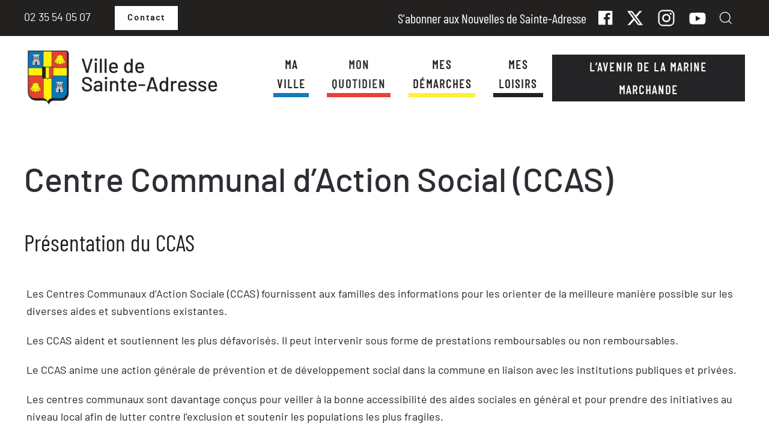

--- FILE ---
content_type: text/html; charset=UTF-8
request_url: https://www.ville-sainte-adresse.fr/mon-quotidien/sante-solidarite/ccas/
body_size: 11475
content:
<!DOCTYPE html><html lang="fr-FR"><head><meta charset="UTF-8"><meta name="viewport" content="width=device-width, initial-scale=1"><link rel="icon" href="/favicon.ico" sizes="any"><link rel="icon" href="/favicon.svg" type="image/svg+xml"><link rel="apple-touch-icon" href="/apple-touch-icon.png"><link rel="pingback" href="https://www.ville-sainte-adresse.fr/xmlrpc.php"><meta name='robots' content='index, follow, max-image-preview:large, max-snippet:-1, max-video-preview:-1' /><link media="all" href="https://www.ville-sainte-adresse.fr/wp-content/cache/autoptimize/css/autoptimize_0b599a43460235031f28998da4e55a1c.css" rel="stylesheet"><title>Ville de Sainte-Adresse - Centre Communal d’Action Social (CCAS)</title><meta name="description" content="Le CCAS de Sainte-Adresse accompagne ses bénéficiaires pour l&#039;attribution de l&#039;aide sociale, sensibilise la population, ..." /><link rel="canonical" href="https://www.ville-sainte-adresse.fr/mon-quotidien/sante-solidarite/ccas/" /><meta property="og:locale" content="fr_FR" /><meta property="og:type" content="article" /><meta property="og:title" content="Ville de Sainte-Adresse - Centre Communal d’Action Social (CCAS)" /><meta property="og:description" content="Le CCAS de Sainte-Adresse accompagne ses bénéficiaires pour l&#039;attribution de l&#039;aide sociale, sensibilise la population, ..." /><meta property="og:url" content="https://www.ville-sainte-adresse.fr/mon-quotidien/sante-solidarite/ccas/" /><meta property="og:site_name" content="Ville de Sainte-Adresse" /><meta property="article:published_time" content="2021-12-27T08:32:08+00:00" /><meta property="article:modified_time" content="2022-04-04T14:32:22+00:00" /><meta property="og:image" content="https://www.ville-sainte-adresse.fr/wp-content/uploads/2022/02/PHOTO-CCAS-scaled.jpg" /><meta property="og:image:width" content="2560" /><meta property="og:image:height" content="1152" /><meta property="og:image:type" content="image/jpeg" /><meta name="author" content="admin" /><meta name="twitter:card" content="summary_large_image" /><meta name="twitter:label1" content="Écrit par" /><meta name="twitter:data1" content="admin" /><meta name="twitter:label2" content="Durée de lecture estimée" /><meta name="twitter:data2" content="2 minutes" /> <script type="application/ld+json" class="yoast-schema-graph">{"@context":"https://schema.org","@graph":[{"@type":"WebPage","@id":"https://www.ville-sainte-adresse.fr/mon-quotidien/sante-solidarite/ccas/","url":"https://www.ville-sainte-adresse.fr/mon-quotidien/sante-solidarite/ccas/","name":"Ville de Sainte-Adresse - Centre Communal d’Action Social (CCAS)","isPartOf":{"@id":"https://www.ville-sainte-adresse.fr/#website"},"primaryImageOfPage":{"@id":"https://www.ville-sainte-adresse.fr/mon-quotidien/sante-solidarite/ccas/#primaryimage"},"image":{"@id":"https://www.ville-sainte-adresse.fr/mon-quotidien/sante-solidarite/ccas/#primaryimage"},"thumbnailUrl":"https://www.ville-sainte-adresse.fr/wp-content/uploads/2022/02/PHOTO-CCAS-scaled.jpg","datePublished":"2021-12-27T08:32:08+00:00","dateModified":"2022-04-04T14:32:22+00:00","author":{"@id":"https://www.ville-sainte-adresse.fr/#/schema/person/f11cd5effc56b0a16b554d32fdc5b6e9"},"description":"Le CCAS de Sainte-Adresse accompagne ses bénéficiaires pour l'attribution de l'aide sociale, sensibilise la population, ...","breadcrumb":{"@id":"https://www.ville-sainte-adresse.fr/mon-quotidien/sante-solidarite/ccas/#breadcrumb"},"inLanguage":"fr-FR","potentialAction":[{"@type":"ReadAction","target":["https://www.ville-sainte-adresse.fr/mon-quotidien/sante-solidarite/ccas/"]}]},{"@type":"ImageObject","inLanguage":"fr-FR","@id":"https://www.ville-sainte-adresse.fr/mon-quotidien/sante-solidarite/ccas/#primaryimage","url":"https://www.ville-sainte-adresse.fr/wp-content/uploads/2022/02/PHOTO-CCAS-scaled.jpg","contentUrl":"https://www.ville-sainte-adresse.fr/wp-content/uploads/2022/02/PHOTO-CCAS-scaled.jpg","width":2560,"height":1152,"caption":"CCAS"},{"@type":"BreadcrumbList","@id":"https://www.ville-sainte-adresse.fr/mon-quotidien/sante-solidarite/ccas/#breadcrumb","itemListElement":[{"@type":"ListItem","position":1,"name":"Accueil","item":"https://www.ville-sainte-adresse.fr/"},{"@type":"ListItem","position":2,"name":"Centre Communal d’Action Social (CCAS)"}]},{"@type":"WebSite","@id":"https://www.ville-sainte-adresse.fr/#website","url":"https://www.ville-sainte-adresse.fr/","name":"Ville de Sainte-Adresse","description":"","potentialAction":[{"@type":"SearchAction","target":{"@type":"EntryPoint","urlTemplate":"https://www.ville-sainte-adresse.fr/?s={search_term_string}"},"query-input":{"@type":"PropertyValueSpecification","valueRequired":true,"valueName":"search_term_string"}}],"inLanguage":"fr-FR"},{"@type":"Person","@id":"https://www.ville-sainte-adresse.fr/#/schema/person/f11cd5effc56b0a16b554d32fdc5b6e9","name":"admin","image":{"@type":"ImageObject","inLanguage":"fr-FR","@id":"https://www.ville-sainte-adresse.fr/#/schema/person/image/","url":"https://secure.gravatar.com/avatar/aec810e20bc4cd8fe90a6b32ce9056c1?s=96&d=mm&r=g","contentUrl":"https://secure.gravatar.com/avatar/aec810e20bc4cd8fe90a6b32ce9056c1?s=96&d=mm&r=g","caption":"admin"},"sameAs":["https://www.ville-sainte-adresse.fr"],"url":"https://www.ville-sainte-adresse.fr/author/digital_oajq4izi/"}]}</script> <link rel='dns-prefetch' href='//www.googletagmanager.com' /><link rel="alternate" type="application/rss+xml" title="Ville de Sainte-Adresse &raquo; Flux" href="https://www.ville-sainte-adresse.fr/feed/" /><link rel="alternate" type="application/rss+xml" title="Ville de Sainte-Adresse &raquo; Flux des commentaires" href="https://www.ville-sainte-adresse.fr/comments/feed/" /><link rel="alternate" type="application/rss+xml" title="Ville de Sainte-Adresse &raquo; Centre Communal d’Action Social (CCAS) Flux des commentaires" href="https://www.ville-sainte-adresse.fr/mon-quotidien/sante-solidarite/ccas/feed/" /> <script src="https://www.ville-sainte-adresse.fr/wp-includes/js/jquery/jquery.min.js" id="jquery-core-js"></script> <script src="https://www.ville-sainte-adresse.fr/wp-includes/js/jquery/jquery-migrate.min.js" id="jquery-migrate-js"></script> 
 <script src="https://www.googletagmanager.com/gtag/js?id=GT-NCNQDQF" id="google_gtagjs-js" async></script> <script id="google_gtagjs-js-after">window.dataLayer = window.dataLayer || [];function gtag(){dataLayer.push(arguments);}
gtag("set","linker",{"domains":["www.ville-sainte-adresse.fr"]});
gtag("js", new Date());
gtag("set", "developer_id.dZTNiMT", true);
gtag("config", "GT-NCNQDQF");</script> <script id="sib-front-js-js-extra">var sibErrMsg = {"invalidMail":"Please fill out valid email address","requiredField":"Please fill out required fields","invalidDateFormat":"Please fill out valid date format","invalidSMSFormat":"Please fill out valid phone number"};
var ajax_sib_front_object = {"ajax_url":"https:\/\/www.ville-sainte-adresse.fr\/wp-admin\/admin-ajax.php","ajax_nonce":"fd786fe77f","flag_url":"https:\/\/www.ville-sainte-adresse.fr\/wp-content\/plugins\/mailin\/img\/flags\/"};</script> <script src="https://www.ville-sainte-adresse.fr/wp-content/cache/autoptimize/js/autoptimize_single_84e18e27eece4754ccb51cd2b604c6b5.js" id="sib-front-js-js"></script> <link rel="https://api.w.org/" href="https://www.ville-sainte-adresse.fr/wp-json/" /><link rel="alternate" title="JSON" type="application/json" href="https://www.ville-sainte-adresse.fr/wp-json/wp/v2/posts/1188" /><link rel="EditURI" type="application/rsd+xml" title="RSD" href="https://www.ville-sainte-adresse.fr/xmlrpc.php?rsd" /><meta name="generator" content="WordPress 6.7.4" /><link rel='shortlink' href='https://www.ville-sainte-adresse.fr/?p=1188' /><link rel="alternate" title="oEmbed (JSON)" type="application/json+oembed" href="https://www.ville-sainte-adresse.fr/wp-json/oembed/1.0/embed?url=https%3A%2F%2Fwww.ville-sainte-adresse.fr%2Fmon-quotidien%2Fsante-solidarite%2Fccas%2F" /><link rel="alternate" title="oEmbed (XML)" type="text/xml+oembed" href="https://www.ville-sainte-adresse.fr/wp-json/oembed/1.0/embed?url=https%3A%2F%2Fwww.ville-sainte-adresse.fr%2Fmon-quotidien%2Fsante-solidarite%2Fccas%2F&#038;format=xml" />  <script type="text/javascript">var cffsiteurl = "https://www.ville-sainte-adresse.fr/wp-content/plugins";
var cffajaxurl = "https://www.ville-sainte-adresse.fr/wp-admin/admin-ajax.php";


var cfflinkhashtags = "false";</script> <meta name="generator" content="Site Kit by Google 1.166.0" /><script src="https://www.ville-sainte-adresse.fr/wp-content/themes/yootheme/packages/theme-analytics/app/analytics.min.js?ver=4.5.32" defer></script> <script src="https://www.ville-sainte-adresse.fr/wp-content/themes/yootheme/packages/theme-cookie/app/cookie.min.js?ver=4.5.32" defer></script> <script src="https://maps.googleapis.com/maps/api/js?key=AIzaSyAOIAYQRjPpv7MCOilzgK0c0pJ0qh88xbY&amp;ver=4.5.32"></script> <script src="https://www.ville-sainte-adresse.fr/wp-content/cache/autoptimize/js/autoptimize_single_65290952048916b6dee98f0e7b030fd9.js?ver=4.5.32" defer></script> <script src="https://www.ville-sainte-adresse.fr/wp-content/themes/yootheme/vendor/assets/uikit/dist/js/uikit.min.js?ver=4.5.32"></script> <script src="https://www.ville-sainte-adresse.fr/wp-content/themes/yootheme/vendor/assets/uikit/dist/js/uikit-icons-fuse.min.js?ver=4.5.32"></script> <script src="https://www.ville-sainte-adresse.fr/wp-content/cache/autoptimize/js/autoptimize_single_3be80da6bee73839a70637f77b0216e1.js?ver=4.5.32"></script> <script>window.yootheme ||= {}; var $theme = yootheme.theme = {"google_analytics":"UA-64654722-4","google_analytics_anonymize":"","cookie":{"mode":"consent","template":"<div class=\"tm-cookie-banner uk-section uk-section-xsmall uk-section-muted uk-position-bottom uk-position-fixed\">\n        <div class=\"uk-container uk-container-expand uk-text-center\">\n\n            En utilisant ce site, vous acceptez l'utilisation des cookies comme d\u00e9crites dans nos mentions l\u00e9gales.\n                            <button type=\"button\" class=\"js-accept uk-button uk-button-default uk-margin-small-left\" data-uk-toggle=\"target: !.uk-section; animation: true\">Ok<\/button>\n            \n                        <button type=\"button\" class=\"js-reject uk-button uk-button-default uk-margin-small-left\" data-uk-toggle=\"target: !.uk-section; animation: true\">Non merci.<\/button>\n            \n        <\/div>\n    <\/div>","position":"bottom"},"i18n":{"close":{"label":"Fermer","0":"yootheme"},"totop":{"label":"Back to top","0":"yootheme"},"marker":{"label":"Open","0":"yootheme"},"navbarToggleIcon":{"label":"Ouvrir le menu","0":"yootheme"},"paginationPrevious":{"label":"Page pr\u00e9c\u00e9dente","0":"yootheme"},"paginationNext":{"label":"Page suivante","0":"yootheme"},"searchIcon":{"toggle":"Ouvrir la recherche","submit":"Envoyer la recherche"},"slider":{"next":"Diapositive suivant","previous":"Diapositive pr\u00e9c\u00e9dente","slideX":"Diapositive %s","slideLabel":"%s sur %s"},"slideshow":{"next":"Diapositive suivant","previous":"Diapositive pr\u00e9c\u00e9dente","slideX":"Diapositive %s","slideLabel":"%s sur %s"},"lightboxPanel":{"next":"Diapositive suivant","previous":"Diapositive pr\u00e9c\u00e9dente","slideLabel":"%s sur %s","close":"Fermer"}}};</script> <script src="https://www.ville-sainte-adresse.fr/wp-content/cache/autoptimize/js/autoptimize_single_4977f301ef71f9757f31bf05e618d968.js?ver=4.5.32"></script> <script>jQuery(document).ready(function($){
    
    if($(window).width() < 450){
         $(".tm-header-mobile .uk-navbar-center").addClass("uk-navbar-right").removeClass("uk-navbar-center");
    };
    
    $(window).resize(function(){
    if($(window).width() < 450){
         $(".tm-header-mobile .uk-navbar-center").addClass("uk-navbar-right").removeClass("uk-navbar-center");
    }else if ($(window).width() > 450){
        $(".tm-header-mobile .uk-navbar-right").addClass("uk-navbar-center").removeClass("uk-navbar-right");
    }
  });
    
    UIkit.icon.add('totop','<svg width="60" height="60" viewBox="0 0 20 20" xmlns="http://www.w3.org/2000/svg"><polygon points="5 12 10 7 15 12"></polygon></svg>');

   UIkit.icon.add("facebook", "<img src='/wp-content/uploads/2021/10/Icon-ionic-logo-facebook.svg'>");
  
    $(".tm-header .uk-navbar-right").addClass("uk-width-2-3");
    
    $("#searchField input[type='search'] ").attr('placeholder',"Que recherchez-vous ?").css({'font-size':'23px', 'font-family':'barlowlight_italic', 'height':'71px'});
    
    $(".uk-navbar-dropdown > div").addClass("uk-container-xlarge uk-margin-auto");
    
    $(".bleu .page_carrefour_list_article h2").append("<hr class='dbc-divider-xsmall-bleu'>");
    $(".rouge .page_carrefour_list_article h2").append("<hr class='dbc-divider-xsmall-rouge'>");
    $(".jaune .page_carrefour_list_article h2").append("<hr class='dbc-divider-xsmall-jaune'>");
    $(".noir .page_carrefour_list_article h2").append("<hr class='dbc-divider-xsmall-noir'>");
    $(".page_carrefour_list_agenda h2").append("<hr class='dbc-divider-xsmall-bleu'>");
 
})</script> </head><body class="post-template-default single single-post postid-1188 single-format-standard  rouge"><div class="uk-hidden-visually uk-notification uk-notification-top-left uk-width-auto"><div class="uk-notification-message"> <a href="#tm-main" class="uk-link-reset">Passer au contenu principal</a></div></div><div class="tm-page"><header class="tm-header-mobile uk-hidden@m"><div class="uk-navbar-container"><div class="uk-container uk-container-expand"><nav class="uk-navbar" uk-navbar="{&quot;align&quot;:&quot;left&quot;,&quot;container&quot;:&quot;.tm-header-mobile&quot;,&quot;boundary&quot;:&quot;.tm-header-mobile .uk-navbar-container&quot;}"><div class="uk-navbar-left "> <a uk-toggle href="#tm-dialog-mobile" class="uk-navbar-toggle"><div uk-navbar-toggle-icon></div> </a></div><div class="uk-navbar-center"> <a href="https://www.ville-sainte-adresse.fr/" aria-label="Retourner à l'accueil" class="uk-logo uk-navbar-item"> <picture> <source type="image/webp" srcset="/wp-content/themes/yootheme/cache/98/Groupe-1@2x-9858e626.webp 324w, /wp-content/themes/yootheme/cache/53/Groupe-1@2x-5314728d.webp 647w, /wp-content/themes/yootheme/cache/95/Groupe-1@2x-95964158.webp 648w" sizes="(min-width: 324px) 324px"> <img alt="Ville de Sainte-Adresse" loading="eager" src="/wp-content/themes/yootheme/cache/ec/Groupe-1@2x-ec470a2b.png" width="324" height="100"> </picture></a></div></nav></div></div><div id="tm-dialog-mobile" uk-offcanvas="container: true; overlay: true" mode="slide"><div class="uk-offcanvas-bar uk-flex uk-flex-column"> <button class="uk-offcanvas-close uk-close-large" type="button" uk-close uk-toggle="cls: uk-close-large; mode: media; media: @s"></button><div class="uk-margin-auto-bottom"><div class="uk-grid uk-child-width-1-1" uk-grid><div><div class="uk-panel widget widget_nav_menu" id="nav_menu-2"><ul class="uk-nav uk-nav-default uk-nav-accordion" uk-nav="targets: &gt; .js-accordion" uk-scrollspy-nav="closest: li; scroll: true;"><li class="menu-item menu-item-type-custom menu-item-object-custom menu-item-has-children js-accordion uk-parent"><a href>Ma ville <span uk-nav-parent-icon></span></a><ul class="uk-nav-sub"><li class="menu-item menu-item-type-post_type menu-item-object-post"><a href="https://www.ville-sainte-adresse.fr/ma-ville/histoire-et-patrimoine/">Histoire et Patrimoine</a></li><li class="menu-item menu-item-type-taxonomy menu-item-object-category"><a href="https://www.ville-sainte-adresse.fr/ma-ville/la-municipalite/">La municipalité</a></li><li class="menu-item menu-item-type-taxonomy menu-item-object-category"><a href="https://www.ville-sainte-adresse.fr/ma-ville/services-publics-de-la-commune/">Services publics de la commune</a></li><li class="menu-item menu-item-type-taxonomy menu-item-object-category"><a href="https://www.ville-sainte-adresse.fr/ma-ville/finances/">Finances</a></li><li class="menu-item menu-item-type-taxonomy menu-item-object-category"><a href="https://www.ville-sainte-adresse.fr/ma-ville/grands-projets/">Grands Projets</a></li><li class="menu-item menu-item-type-taxonomy menu-item-object-category"><a href="https://www.ville-sainte-adresse.fr/ma-ville/actualites/">Actualités</a></li><li class="menu-item menu-item-type-taxonomy menu-item-object-category"><a href="https://www.ville-sainte-adresse.fr/ma-ville/agenda/">Agenda</a></li><li class="menu-item menu-item-type-post_type menu-item-object-post"><a href="https://www.ville-sainte-adresse.fr/ma-ville/publications-municipales/">Publications Municipales</a></li><li class="menu-item menu-item-type-post_type menu-item-object-post"><a href="https://www.ville-sainte-adresse.fr/ma-ville/la-municipalite/commission/urbanisme-commission/travaux-circulation/">Travaux – Circulation</a></li></ul></li><li class="menu-item menu-item-type-custom menu-item-object-custom menu-item-has-children uk-active js-accordion uk-open uk-parent"><a href>Mon quotidien <span uk-nav-parent-icon></span></a><ul class="uk-nav-sub"><li class="menu-item menu-item-type-taxonomy menu-item-object-category"><a href="https://www.ville-sainte-adresse.fr/mon-quotidien/enfance-scolarite/">Enfance - Scolarité</a></li><li class="menu-item menu-item-type-taxonomy menu-item-object-category current-post-ancestor current-menu-parent current-post-parent uk-active"><a href="https://www.ville-sainte-adresse.fr/mon-quotidien/sante-solidarite/">Santé - Solidarité</a></li><li class="menu-item menu-item-type-post_type menu-item-object-post"><a href="https://www.ville-sainte-adresse.fr/mon-quotidien/se-deplacer/mobifil/">Se déplacer</a></li><li class="menu-item menu-item-type-taxonomy menu-item-object-category"><a href="https://www.ville-sainte-adresse.fr/mon-quotidien/vie-economique/">Vie économique</a></li><li class="menu-item menu-item-type-taxonomy menu-item-object-category"><a href="https://www.ville-sainte-adresse.fr/mon-quotidien/vie-pratique/">Vie Pratique</a></li><li class="menu-item menu-item-type-taxonomy menu-item-object-category"><a href="https://www.ville-sainte-adresse.fr/mon-quotidien/plage-et-baignade/">Plage et baignade</a></li><li class="menu-item menu-item-type-taxonomy menu-item-object-category"><a href="https://www.ville-sainte-adresse.fr/mon-quotidien/alertes/">Alertes</a></li></ul></li><li class="menu-item menu-item-type-custom menu-item-object-custom menu-item-has-children js-accordion uk-parent"><a href>Mes démarches <span uk-nav-parent-icon></span></a><ul class="uk-nav-sub"><li class="menu-item menu-item-type-taxonomy menu-item-object-category"><a href="https://www.ville-sainte-adresse.fr/mes-demarches/etat-civil/">État civil</a></li><li class="menu-item menu-item-type-taxonomy menu-item-object-category"><a href="https://www.ville-sainte-adresse.fr/mes-demarches/famille/">Famille</a></li><li class="menu-item menu-item-type-taxonomy menu-item-object-category"><a href="https://www.ville-sainte-adresse.fr/mes-demarches/elections/">Élections</a></li><li class="menu-item menu-item-type-taxonomy menu-item-object-category"><a href="https://www.ville-sainte-adresse.fr/mes-demarches/urbanisme-mes-demarches/">Urbanisme / travaux</a></li><li class="menu-item menu-item-type-taxonomy menu-item-object-category"><a href="https://www.ville-sainte-adresse.fr/mes-demarches/portail-des-familles-et-citoyens-dionysiens/">Portail des Familles et Citoyens dionysiens</a></li><li class="menu-item menu-item-type-taxonomy menu-item-object-category"><a href="https://www.ville-sainte-adresse.fr/mes-demarches/offres-demploi/">Offres d'emploi</a></li></ul></li><li class="menu-item menu-item-type-custom menu-item-object-custom menu-item-has-children js-accordion uk-parent"><a href>Mes Loisirs <span uk-nav-parent-icon></span></a><ul class="uk-nav-sub"><li class="menu-item menu-item-type-taxonomy menu-item-object-category"><a href="https://www.ville-sainte-adresse.fr/mes-loisirs/evenements-culturels/">Événements culturels</a></li><li class="menu-item menu-item-type-taxonomy menu-item-object-category"><a href="https://www.ville-sainte-adresse.fr/mes-loisirs/evenements-sportifs/">Événements sportifs</a></li><li class="menu-item menu-item-type-taxonomy menu-item-object-category"><a href="https://www.ville-sainte-adresse.fr/mes-loisirs/associations/">Associations</a></li><li class="menu-item menu-item-type-post_type menu-item-object-post"><a href="https://www.ville-sainte-adresse.fr/mes-loisirs/reservation-de-salles-et-dequipements/">Réservation de salles et d’équipements</a></li><li class="menu-item menu-item-type-post_type menu-item-object-post"><a href="https://www.ville-sainte-adresse.fr/mes-loisirs/gites/">Réservation de Gites</a></li></ul></li><li class="uk-button uk-button-secondary dbc-color-button-marine menu-item menu-item-type-post_type menu-item-object-page"><a href="https://www.ville-sainte-adresse.fr/lavenir-de-la-marine-marchande/">L’avenir de la Marine Marchande</a></li></ul></div></div><div><div class="uk-panel widget widget_custom_html" id="custom_html-6"><div class="textwidget custom-html-widget"><div class="uk-margin-right border-blanc uk-text-muted uk-padding-small"> <a uk-toggle="target: #search_modal" uk-icon="icon: search; ratio: 1.2"></a><span class="uk-margin-small-left" uk-toggle="target: #search_modal">Recherche</span></div></div></div></div><div><div class="uk-panel widget widget_custom_html" id="custom_html-5"><div class="textwidget custom-html-widget"><div class="uk-flex uk-flex-column uk-flex-middle uk-flex-center uk-margin-bottom"> <span class="uk-text-center" style="font-size: 18px; color: white; font-family : barlowregular"> 02 35 54 05 07 </span> <a href='/contact/'><button style="font-family: barlowmedium" class="uk-button uk-button-primary"> Contact </button></a></div><div class="uk-flex uk-flex-middle uk-flex-column uk-flex-center"> <a href="/les-nouvelles-de-sainte-adresse/" class="uk-text-center" style="font-size: 22px; color: white; font-family: barlow condensed"> NEWSLETTER </a><div class="uk-text-center uk-text-muted"> <a href="https://www.facebook.com/ville.sainteadresse" class="uk-margin-right" uk-icon="icon: facebook;"></a> <a href="https://twitter.com/Sainte_Adresse" class="uk-margin-right" uk-icon="icon: twitter; ratio: 1.5"></a> <a href="https://www.instagram.com/ville_sainte_adresse/" class="uk-margin-right" uk-icon="icon: instagram; ratio: 1.5"></a> <a href="https://www.youtube.com/channel/UCpXwzUZHhUKaz4sVeHWcHAg" uk-icon="icon: youtube; ratio: 1.5"></a></div></div></div></div></div></div></div></div></div></header><div class="tm-toolbar tm-toolbar-default uk-visible@m"><div class="uk-container uk-flex uk-flex-middle uk-container-xlarge"><div><div class="uk-grid-medium uk-child-width-auto uk-flex-middle" uk-grid="margin: uk-margin-small-top"><div><div class="uk-panel widget widget_custom_html" id="custom_html-3"><div class="textwidget custom-html-widget"><div class="uk-flex uk-flex-middle"> <span class="uk-margin-medium-right" style="font-size: 18px; color: white; font-family : barlowregular"> 02 35 54 05 07 </span> <a href='/contact/'><button style="font-family: barlowmedium" class="uk-button uk-button-primary"> Contact </button></a></div></div></div></div></div></div><div class="uk-margin-auto-left"><div class="uk-grid-medium uk-child-width-auto uk-flex-middle" uk-grid="margin: uk-margin-small-top"><div><div class="uk-panel widget widget_custom_html" id="custom_html-2"><div class="textwidget custom-html-widget"><div class="uk-flex uk-flex-middle"> <a href="/les-nouvelles-de-sainte-adresse"><span class="uk-margin-right" style="font-size: 22px; color: white; font-family: barlow condensed"> S'abonner aux Nouvelles de Sainte-Adresse </span></a><div class="uk-margin-right" > <a target="_blank" href="https://www.facebook.com/ville.sainteadresse" class="uk-margin-right" uk-icon="icon: facebook;"></a> <a target="_blank" href="https://twitter.com/Sainte_Adresse" class="uk-margin-right" uk-icon="icon: twitter; ratio: 1.5"></a> <a target="_blank" href="https://www.instagram.com/ville_sainte_adresse/" class="uk-margin-right" uk-icon="icon: instagram; ratio: 1.5"></a> <a target="_blank" href="https://www.youtube.com/channel/UCpXwzUZHhUKaz4sVeHWcHAg" uk-icon="icon: youtube; ratio: 1.5"></a></div><div class="uk-margin-right" > <a uk-toggle="target: #search_modal" uk-icon="icon: search; ratio: 1.2"></a></div></div></div></div></div></div></div></div></div><header class="tm-header uk-visible@m"><div class="uk-navbar-container"><div class="uk-container uk-container-xlarge"><nav class="uk-navbar" uk-navbar="{&quot;align&quot;:&quot;left&quot;,&quot;container&quot;:&quot;.tm-header&quot;,&quot;boundary&quot;:&quot;.tm-header .uk-navbar-container&quot;}"><div class="uk-navbar-left "> <a href="https://www.ville-sainte-adresse.fr/" aria-label="Retourner à l'accueil" class="uk-logo uk-navbar-item"> <picture> <source type="image/webp" srcset="/wp-content/themes/yootheme/cache/98/Groupe-1@2x-9858e626.webp 324w, /wp-content/themes/yootheme/cache/53/Groupe-1@2x-5314728d.webp 647w, /wp-content/themes/yootheme/cache/95/Groupe-1@2x-95964158.webp 648w" sizes="(min-width: 324px) 324px"> <img alt="Ville de Sainte-Adresse" loading="eager" src="/wp-content/themes/yootheme/cache/ec/Groupe-1@2x-ec470a2b.png" width="324" height="100"> </picture></a></div><div class="uk-navbar-right"><ul class="uk-navbar-nav" uk-scrollspy-nav="closest: li; scroll: true; target: &gt; * &gt; a[href];"><li class="menu-item menu-item-type-custom menu-item-object-custom menu-item-has-children uk-parent"><a role="button">Ma ville</a><div class="uk-drop uk-navbar-dropdown uk-navbar-dropdown-width-2" mode="hover" pos="bottom-left"><div class="uk-drop-grid uk-child-width-1-2" uk-grid><div><ul class="uk-nav uk-navbar-dropdown-nav"><li class="menu-item menu-item-type-post_type menu-item-object-post"><a href="https://www.ville-sainte-adresse.fr/ma-ville/histoire-et-patrimoine/">Histoire et Patrimoine</a></li><li class="menu-item menu-item-type-taxonomy menu-item-object-category"><a href="https://www.ville-sainte-adresse.fr/ma-ville/la-municipalite/">La municipalité</a></li><li class="menu-item menu-item-type-taxonomy menu-item-object-category"><a href="https://www.ville-sainte-adresse.fr/ma-ville/services-publics-de-la-commune/">Services publics de la commune</a></li><li class="menu-item menu-item-type-taxonomy menu-item-object-category"><a href="https://www.ville-sainte-adresse.fr/ma-ville/finances/">Finances</a></li><li class="menu-item menu-item-type-taxonomy menu-item-object-category"><a href="https://www.ville-sainte-adresse.fr/ma-ville/grands-projets/">Grands Projets</a></li></ul></div><div><ul class="uk-nav uk-navbar-dropdown-nav"><li class="menu-item menu-item-type-taxonomy menu-item-object-category"><a href="https://www.ville-sainte-adresse.fr/ma-ville/actualites/">Actualités</a></li><li class="menu-item menu-item-type-taxonomy menu-item-object-category"><a href="https://www.ville-sainte-adresse.fr/ma-ville/agenda/">Agenda</a></li><li class="menu-item menu-item-type-post_type menu-item-object-post"><a href="https://www.ville-sainte-adresse.fr/ma-ville/publications-municipales/">Publications Municipales</a></li><li class="menu-item menu-item-type-post_type menu-item-object-post"><a href="https://www.ville-sainte-adresse.fr/ma-ville/la-municipalite/commission/urbanisme-commission/travaux-circulation/">Travaux – Circulation</a></li></ul></div></div></div></li><li class="menu-item menu-item-type-custom menu-item-object-custom menu-item-has-children uk-active uk-parent"><a role="button">Mon quotidien</a><div class="uk-drop uk-navbar-dropdown uk-navbar-dropdown-width-2" mode="hover" pos="bottom-left"><div class="uk-drop-grid uk-child-width-1-2" uk-grid><div><ul class="uk-nav uk-navbar-dropdown-nav"><li class="menu-item menu-item-type-taxonomy menu-item-object-category"><a href="https://www.ville-sainte-adresse.fr/mon-quotidien/enfance-scolarite/">Enfance - Scolarité</a></li><li class="menu-item menu-item-type-taxonomy menu-item-object-category current-post-ancestor current-menu-parent current-post-parent uk-active"><a href="https://www.ville-sainte-adresse.fr/mon-quotidien/sante-solidarite/">Santé - Solidarité</a></li><li class="menu-item menu-item-type-post_type menu-item-object-post"><a href="https://www.ville-sainte-adresse.fr/mon-quotidien/se-deplacer/mobifil/">Se déplacer</a></li><li class="menu-item menu-item-type-taxonomy menu-item-object-category"><a href="https://www.ville-sainte-adresse.fr/mon-quotidien/vie-economique/">Vie économique</a></li></ul></div><div><ul class="uk-nav uk-navbar-dropdown-nav"><li class="menu-item menu-item-type-taxonomy menu-item-object-category"><a href="https://www.ville-sainte-adresse.fr/mon-quotidien/vie-pratique/">Vie Pratique</a></li><li class="menu-item menu-item-type-taxonomy menu-item-object-category"><a href="https://www.ville-sainte-adresse.fr/mon-quotidien/plage-et-baignade/">Plage et baignade</a></li><li class="menu-item menu-item-type-taxonomy menu-item-object-category"><a href="https://www.ville-sainte-adresse.fr/mon-quotidien/alertes/">Alertes</a></li></ul></div></div></div></li><li class="menu-item menu-item-type-custom menu-item-object-custom menu-item-has-children uk-parent"><a role="button">Mes démarches</a><div class="uk-drop uk-navbar-dropdown" mode="hover" pos="bottom-left"><div><ul class="uk-nav uk-navbar-dropdown-nav"><li class="menu-item menu-item-type-taxonomy menu-item-object-category"><a href="https://www.ville-sainte-adresse.fr/mes-demarches/etat-civil/">État civil</a></li><li class="menu-item menu-item-type-taxonomy menu-item-object-category"><a href="https://www.ville-sainte-adresse.fr/mes-demarches/famille/">Famille</a></li><li class="menu-item menu-item-type-taxonomy menu-item-object-category"><a href="https://www.ville-sainte-adresse.fr/mes-demarches/elections/">Élections</a></li><li class="menu-item menu-item-type-taxonomy menu-item-object-category"><a href="https://www.ville-sainte-adresse.fr/mes-demarches/urbanisme-mes-demarches/">Urbanisme / travaux</a></li><li class="menu-item menu-item-type-taxonomy menu-item-object-category"><a href="https://www.ville-sainte-adresse.fr/mes-demarches/portail-des-familles-et-citoyens-dionysiens/">Portail des Familles et Citoyens dionysiens</a></li><li class="menu-item menu-item-type-taxonomy menu-item-object-category"><a href="https://www.ville-sainte-adresse.fr/mes-demarches/offres-demploi/">Offres d'emploi</a></li></ul></div></div></li><li class="menu-item menu-item-type-custom menu-item-object-custom menu-item-has-children uk-parent"><a role="button">Mes Loisirs</a><div class="uk-drop uk-navbar-dropdown" mode="hover" pos="bottom-left"><div><ul class="uk-nav uk-navbar-dropdown-nav"><li class="menu-item menu-item-type-taxonomy menu-item-object-category"><a href="https://www.ville-sainte-adresse.fr/mes-loisirs/evenements-culturels/">Événements culturels</a></li><li class="menu-item menu-item-type-taxonomy menu-item-object-category"><a href="https://www.ville-sainte-adresse.fr/mes-loisirs/evenements-sportifs/">Événements sportifs</a></li><li class="menu-item menu-item-type-taxonomy menu-item-object-category"><a href="https://www.ville-sainte-adresse.fr/mes-loisirs/associations/">Associations</a></li><li class="menu-item menu-item-type-post_type menu-item-object-post"><a href="https://www.ville-sainte-adresse.fr/mes-loisirs/reservation-de-salles-et-dequipements/">Réservation de salles et d’équipements</a></li><li class="menu-item menu-item-type-post_type menu-item-object-post"><a href="https://www.ville-sainte-adresse.fr/mes-loisirs/gites/">Réservation de Gites</a></li></ul></div></div></li><li class="uk-button uk-button-secondary dbc-color-button-marine menu-item menu-item-type-post_type menu-item-object-page"><a href="https://www.ville-sainte-adresse.fr/lavenir-de-la-marine-marchande/">L’avenir de la Marine Marchande</a></li></ul></div></nav></div></div></header><main id="tm-main" ><div class="uk-section-default uk-section"><div class="uk-container"><div class="uk-grid tm-grid-expand uk-child-width-1-1 uk-grid-margin"><div class="uk-width-1-1@m"><h1> Centre Communal d’Action Social (CCAS)<br /></h1></div></div><div class="uk-grid tm-grid-expand uk-child-width-1-1 uk-grid-margin"><div class="uk-width-1-1"><h2 class="uk-h4"> Présentation du CCAS</h2></div></div><div class="uk-grid tm-grid-expand uk-child-width-1-1 uk-grid-margin"><div class="uk-width-1-1"><div class="uk-panel uk-margin"><table><tbody><tr><td><p><span style="font-weight: 400;">Les Centres Communaux d&rsquo;Action Sociale (CCAS) fournissent aux familles des informations pour les orienter de la meilleure manière possible sur les diverses aides et subventions existantes.</span></p><p><span style="font-weight: 400;">Les CCAS aident et soutiennent les plus défavorisés. Il peut intervenir sous forme de prestations remboursables ou non remboursables.</span></p><p><span style="font-weight: 400;">Le CCAS anime une action générale de prévention et de développement</span><span style="font-weight: 400;"> social</span><span style="font-weight: 400;"> dans la commune en liaison avec les institutions publiques et privées.</span></p><p><span style="font-weight: 400;">Les centres communaux sont davantage conçus pour veiller à la bonne accessibilité des aides sociales en général et pour prendre des initiatives au niveau local afin de lutter contre l’exclusion et soutenir les populations les plus fragiles.</span></p><p><span style="font-weight: 400;">Sur ce point, sa compétence se limite donc au seul territoire de la commune.</span></p></td></tr></tbody></table></div></div></div><div class="uk-grid tm-grid-expand uk-grid-margin" uk-grid><div class="uk-width-1-2@m"><div class="uk-margin"> <picture> <source type="image/webp" srcset="/wp-content/themes/yootheme/cache/fa/PHOTO-CCAS-scaled-fac2058b.webp 768w, /wp-content/themes/yootheme/cache/8b/PHOTO-CCAS-scaled-8bb813d6.webp 1024w, /wp-content/themes/yootheme/cache/cd/PHOTO-CCAS-scaled-cda09d1f.webp 1366w, /wp-content/themes/yootheme/cache/4e/PHOTO-CCAS-scaled-4e3c6f13.webp 1600w, /wp-content/themes/yootheme/cache/5b/PHOTO-CCAS-scaled-5b2d9481.webp 1920w, /wp-content/themes/yootheme/cache/d9/PHOTO-CCAS-scaled-d9e5a29f.webp 2560w" sizes="(min-width: 2560px) 2560px"> <img decoding="async" src="/wp-content/themes/yootheme/cache/f6/PHOTO-CCAS-scaled-f6bf3816.jpeg" width="2560" height="1152" class="el-image" alt="CCAS" loading="lazy"> </picture></div></div><div class="uk-grid-item-match uk-flex-middle uk-width-1-2@m"><div class="uk-panel uk-width-1-1"><div class="uk-panel uk-text-muted uk-background-secondary uk-padding uk-margin"><p><span class="uk-margin-right" uk-icon="icon: location; ratio: 1.5"></span>1 Rue Albert Dubosc, 76310 Sainte-Adresse</p><p><span class="uk-margin-right" uk-icon="icon: phone; ratio: 1.5"></span>02 35 54 05 07</p><p><span class="uk-margin-right" uk-icon="icon: mail; ratio: 1.5"></span><a class="uk-text-muted" href="mailto:ccas@sainte-adresse.fr">ccas@sainte-adresse.fr</a></p></div></div></div></div><div class="uk-grid tm-grid-expand uk-child-width-1-1 uk-grid-margin"><div class="uk-width-1-1"><h2 class="uk-h4"> Le CCAS de Sainte-Adresse</h2><div class="uk-panel uk-margin"><p><span style="font-weight: 400;">Il accompagne personnellement et de manière confidentielle ses bénéficiaires pour  l’attribution de l’aide sociale légale (instruction des dossiers de demande…) et dispense l’aide sociale facultative (aide alimentaire, crédit social…), fruit de la politique d’action sociale de la commune.</span></p><p><span style="font-weight: 400;"> Le CCAS sensibilise la</span><span style="font-weight: 400;"> population</span><span style="font-weight: 400;"> aux différentes situations de précarité, notamment auprès des jeunes dans les établissements scolaires, les clubs de retraités et lutte contre  l’isolement (en cas de canicule ou de grand froid).</span></p><p><span style="font-weight: 400;">Par ailleurs le CCAS peut :</span></p><ul><li style="font-weight: 400;" aria-level="1"><span style="font-weight: 400;">Assurer la diffusion des informations utiles à toutes les démarches nécessaires à la vie des personnes en situation de précarité.</span></li><li style="font-weight: 400;" aria-level="1"><span style="font-weight: 400;">Faire un état des besoins et priorités sur la commune.</span></li><li style="font-weight: 400;" aria-level="1"><span style="font-weight: 400;">Faire le lien avec un autre CCAS, la Communauté Urbaine, le Département…</span></li><li style="font-weight: 400;" aria-level="1"><span style="font-weight: 400;">Recenser les logements sociaux, ceux adaptés aux personnes en situation de handicap, mettre des logements en adéquation avec leurs besoins.</span></li><li style="font-weight: 400;" aria-level="1"><span style="font-weight: 400;">Former et informer les personnels communaux sur les besoins des personnes en situation de précarité et de handicap.</span></li><li style="font-weight: 400;" aria-level="1"><span style="font-weight: 400;">Participer aux différentes commissions pour l&rsquo;adaptation et l&rsquo;attribution des logements des bailleurs sociaux.  Aider les personnes et familles en situation de précarité à conserver leur logement.</span></li><li style="font-weight: 400;" aria-level="1"><span style="font-weight: 400;">Aider ces mêmes personnes aux démarches administratives, et les orienter vers des conseillers juridiques si nécessaire.</span></li><li style="font-weight: 400;" aria-level="1"><span style="font-weight: 400;">Aider les personnes en difficulté dans la recherche d&rsquo;un emploi.</span></li><li style="font-weight: 400;" aria-level="1"><span style="font-weight: 400;">Mettre en place les conditions permettant l&rsquo;aide financière pour les enfants dont les parents sont en situation de précarité (cantine scolaire,  etc&#8230;) </span></li></ul><p><span style="font-weight: 400;">Dans le domaine culturel, le CCAS propose  à ses adhérents des places de spectacle et informe sur les animations proposées par la ville.</span></p><p><span style="font-weight: 400;">Il procède également à la distribution de cadeaux de Noël et de colis, aux adultes et enfants bénéficiaires du CCAS.</span></p></div></div></div><div class="uk-grid tm-grid-expand uk-child-width-1-1 uk-grid-margin"><div class="uk-width-1-1"><div id="page#0"><ul uk-accordion><li class="uk-grid-small"> <a class="uk-background-secondary uk-light uk-accordion-title" href="#"><h2 class="uk-margin-top uk-h4"> Membres - CCAS</h2></a><div class="uk-accordion-content"><div class="uk-grid uk-child-width-1-2@m uk-child-width-1-1"><div class="uk-margin-bottom uk-flex uk-flex-wrap"><div class="uk-padding uk-padding-remove-left uk-padding-remove-right uk-width-1-3@s uk-width-1-1 uk-text-left@s uk-text-center"> <img fetchpriority="high" decoding="async" width="400" height="312" src="https://www.ville-sainte-adresse.fr/wp-content/uploads/2022/01/01.jpg" class="attachment-post-thumbnail size-post-thumbnail wp-post-image" alt="Profil du maire de saint adresse" srcset="https://www.ville-sainte-adresse.fr/wp-content/uploads/2022/01/01.jpg 400w, https://www.ville-sainte-adresse.fr/wp-content/uploads/2022/01/01-300x234.jpg 300w" sizes="(max-width: 400px) 100vw, 400px" /></div><div class="uk-padding uk-width-2-3@s uk-width-1-1 uk-text-left@s uk-text-center"><p class="uk-text-bold uk-text-uppercase uk-margin-remove"> Hubert Dejean de La Bâtie</p><p class="uk-margin-remove uk-text-bold"> Président du Centre Communal d’Action Sociale</p></div></div><div class="uk-margin-bottom uk-flex uk-flex-wrap"><div class="uk-padding uk-padding-remove-left uk-padding-remove-right uk-width-1-3@s uk-width-1-1 uk-text-left@s uk-text-center"> <img decoding="async" width="400" height="600" src="https://www.ville-sainte-adresse.fr/wp-content/uploads/2022/01/02.jpg" class="attachment-post-thumbnail size-post-thumbnail wp-post-image" alt="Profil Claire Mas" srcset="https://www.ville-sainte-adresse.fr/wp-content/uploads/2022/01/02.jpg 400w, https://www.ville-sainte-adresse.fr/wp-content/uploads/2022/01/02-200x300.jpg 200w" sizes="(max-width: 400px) 100vw, 400px" /></div><div class="uk-padding uk-width-2-3@s uk-width-1-1 uk-text-left@s uk-text-center"><p class="uk-text-bold uk-text-uppercase uk-margin-remove"> Claire Mas</p><p class="uk-margin-remove uk-text-bold"> 1e Adjointe au Maire</p><p class="uk-margin-remove"> VIE QUOTIDIENNE ET PROXIMITÉ</p> <br><p class="uk-margin-remove"> En charge de la relation avec les services, de la relation avec les administrés, des affaires sociales, des réceptions, du personnel communal, de la coordination des élus, de la santé et hygiène, du logement</p></div></div><div class="uk-margin-bottom uk-flex uk-flex-wrap"><div class="uk-padding uk-padding-remove-left uk-padding-remove-right uk-width-1-3@s uk-width-1-1 uk-text-left@s uk-text-center"> <img decoding="async" width="200" height="216" src="https://www.ville-sainte-adresse.fr/wp-content/uploads/2022/01/10.jpg" class="attachment-post-thumbnail size-post-thumbnail wp-post-image" alt="Profil Jean-Pierre Rollet" /></div><div class="uk-padding uk-width-2-3@s uk-width-1-1 uk-text-left@s uk-text-center"><p class="uk-text-bold uk-text-uppercase uk-margin-remove"> Jean-Pierre Rollet</p><p class="uk-margin-remove uk-text-bold"> Conseiller Municipal Délégué en charge des affaires sociales</p><p class="uk-margin-remove"> CCAS/Logement/Emploi</p></div></div><div class="uk-margin-bottom uk-flex uk-flex-wrap"><div class="uk-padding uk-padding-remove-left uk-padding-remove-right uk-width-1-3@s uk-width-1-1 uk-text-left@s uk-text-center"> <img decoding="async" width="400" height="600" src="https://www.ville-sainte-adresse.fr/wp-content/uploads/2022/01/06.jpg" class="attachment-post-thumbnail size-post-thumbnail wp-post-image" alt="Profil Odile Fischer" srcset="https://www.ville-sainte-adresse.fr/wp-content/uploads/2022/01/06.jpg 400w, https://www.ville-sainte-adresse.fr/wp-content/uploads/2022/01/06-200x300.jpg 200w" sizes="(max-width: 400px) 100vw, 400px" /></div><div class="uk-padding uk-width-2-3@s uk-width-1-1 uk-text-left@s uk-text-center"><p class="uk-text-bold uk-text-uppercase uk-margin-remove"> Odile Fischer</p><p class="uk-margin-remove uk-text-bold"> 5e Adjointe au Maire</p><p class="uk-margin-remove"> SÉRÉNITÉ ET BIEN VIVRE</p> <br><p class="uk-margin-remove"> En charge des séniors (vieillissement, Semaine Bleue), de la sécurité urbaine, Police Municipale, de l’organisation des élections, de l'État-Civil et des associations patriotiques</p></div></div><div class="uk-margin-bottom uk-flex uk-flex-wrap"><div class="uk-padding uk-padding-remove-left uk-padding-remove-right uk-width-1-3@s uk-width-1-1 uk-text-left@s uk-text-center"> <img decoding="async" width="400" height="600" src="https://www.ville-sainte-adresse.fr/wp-content/uploads/2022/01/12.jpg" class="attachment-post-thumbnail size-post-thumbnail wp-post-image" alt="Profil Régis Lallemand" srcset="https://www.ville-sainte-adresse.fr/wp-content/uploads/2022/01/12.jpg 400w, https://www.ville-sainte-adresse.fr/wp-content/uploads/2022/01/12-200x300.jpg 200w" sizes="(max-width: 400px) 100vw, 400px" /></div><div class="uk-padding uk-width-2-3@s uk-width-1-1 uk-text-left@s uk-text-center"><p class="uk-text-bold uk-text-uppercase uk-margin-remove"> Régis Lallemand</p><p class="uk-margin-remove uk-text-bold"> Conseiller Municipal Délégué, en appui de Christelle Msica-Guérout</p> <br><p class="uk-margin-remove"> En charge du transport</p></div></div><div class="uk-margin-bottom uk-flex uk-flex-wrap"><div class="uk-padding uk-padding-remove-left uk-padding-remove-right uk-width-1-3@s uk-width-1-1 uk-text-left@s uk-text-center"> <img decoding="async" width="400" height="600" src="https://www.ville-sainte-adresse.fr/wp-content/uploads/2022/01/22.jpg" class="attachment-post-thumbnail size-post-thumbnail wp-post-image" alt="Profil Catherine Ducreux" srcset="https://www.ville-sainte-adresse.fr/wp-content/uploads/2022/01/22.jpg 400w, https://www.ville-sainte-adresse.fr/wp-content/uploads/2022/01/22-200x300.jpg 200w" sizes="(max-width: 400px) 100vw, 400px" /></div><div class="uk-padding uk-width-2-3@s uk-width-1-1 uk-text-left@s uk-text-center"><p class="uk-text-bold uk-text-uppercase uk-margin-remove"> Catherine Ducreux</p><p class="uk-margin-remove uk-text-bold"> Conseillère Municipale</p></div></div><div class="uk-margin-bottom uk-flex uk-flex-wrap"><div class="uk-padding uk-padding-remove-left uk-padding-remove-right uk-width-1-3@s uk-width-1-1 uk-text-left@s uk-text-center"> <img decoding="async" width="400" height="600" src="https://www.ville-sainte-adresse.fr/wp-content/uploads/2022/01/19.jpg" class="attachment-post-thumbnail size-post-thumbnail wp-post-image" alt="Profil Jean-Pierre Baly" srcset="https://www.ville-sainte-adresse.fr/wp-content/uploads/2022/01/19.jpg 400w, https://www.ville-sainte-adresse.fr/wp-content/uploads/2022/01/19-200x300.jpg 200w" sizes="(max-width: 400px) 100vw, 400px" /></div><div class="uk-padding uk-width-2-3@s uk-width-1-1 uk-text-left@s uk-text-center"><p class="uk-text-bold uk-text-uppercase uk-margin-remove"> Jean-Pierre Baly</p><p class="uk-margin-remove uk-text-bold"> Conseiller Municipal</p></div></div></div></div></li></ul></div></div></div></div></div><div class="uk-section-default uk-section uk-padding-remove-top"><div class="uk-container"><div class="uk-grid tm-grid-expand uk-child-width-1-1 uk-grid-margin"><div class="uk-width-1-1"><h2 class="uk-h4"> Finances du CCAS</h2><div><ul uk-accordion><li class="uk-grid-small"> <a class="uk-background-secondary uk-light uk-accordion-title" href="#"><h3 class="uk-margin-top uk-h4"> 2022</h3> </a><div class="uk-accordion-content uk-padding-remove"><div class="uk-grid uk-child-width-1-3@m uk-child-width-1-2@s uk-child-width-1-1 uk-text-center"> <a class="uk-margin-bottom" target="_blank" href="https://www.ville-sainte-adresse.fr/wp-content/uploads/2022/03/CA-2021.pdf"> CA 2021 </a> <a class="uk-margin-bottom" target="_blank" href="https://www.ville-sainte-adresse.fr/wp-content/uploads/2022/03/Note-présentation-synthétique-CA2021.pdf"> Note présentation synthétique CA2021 </a> <a class="uk-margin-bottom" target="_blank" href="https://www.ville-sainte-adresse.fr/wp-content/uploads/2022/03/BUDGET-2022-.pdf"> Budget primitif 2022 </a> <a class="uk-margin-bottom" target="_blank" href="https://www.ville-sainte-adresse.fr/wp-content/uploads/2022/03/Note-présentation-synthétique-BP-2022.pdf"> Note présentation synthétique BP 2022 </a> <a class="uk-margin-bottom" target="_blank" href="https://www.ville-sainte-adresse.fr/wp-content/uploads/2022/03/Rapport-dorientation-budgétaire-2022.pdf"> Rapport d&rsquo;orientation budgétaire 2022 </a></div></div></li></ul></div><div><ul uk-accordion><li class="uk-grid-small"> <a class="uk-background-secondary uk-light uk-accordion-title" href="#"><h3 class="uk-margin-top uk-h4"> 2021</h3> </a><div class="uk-accordion-content uk-padding-remove"><div class="uk-grid uk-child-width-1-3@m uk-child-width-1-2@s uk-child-width-1-1 uk-text-center"> <a class="uk-margin-bottom" target="_blank" href="https://www.ville-sainte-adresse.fr/wp-content/uploads/2022/02/Compte-rendu-04-14-décembre-2021-Version-Site-Internet.docx"> CA du 14 décembre 2021 </a> <a class="uk-margin-bottom" target="_blank" href="https://www.ville-sainte-adresse.fr/wp-content/uploads/2022/02/Compte-rendu-03-14-septembre-2021.docx"> CA du 14 septembre 2021 </a> <a class="uk-margin-bottom" target="_blank" href="https://www.ville-sainte-adresse.fr/wp-content/uploads/2022/02/Compte-rendu-02-18-mai-2021-1.docx"> CA du 18 mai 2021 </a> <a class="uk-margin-bottom" target="_blank" href="https://www.ville-sainte-adresse.fr/wp-content/uploads/2022/02/Compte-rendu-01-09-février-2021.docx"> CA du 9 février 2021 </a> <a class="uk-margin-bottom" target="_blank" href="https://www.ville-sainte-adresse.fr/wp-content/uploads/2022/02/2021-dépenses-repas-séniors-Thé-dansant-Salon-Service-à-la-personne.xlsx"> Dépenses repas séniors 2021 </a></div></div></li></ul></div><div><ul uk-accordion><li class="uk-grid-small"> <a class="uk-background-secondary uk-light uk-accordion-title" href="#"><h3 class="uk-margin-top uk-h4"> 2020</h3> </a><div class="uk-accordion-content uk-padding-remove"><div class="uk-grid uk-child-width-1-3@m uk-child-width-1-2@s uk-child-width-1-1 uk-text-center"> <a class="uk-margin-bottom" target="_blank" href="https://www.ville-sainte-adresse.fr/wp-content/uploads/2022/02/Compte-rendu-02-15-décembre-2020.docx"> CA du 15 décembre 2020 </a> <a class="uk-margin-bottom" target="_blank" href="https://www.ville-sainte-adresse.fr/wp-content/uploads/2022/02/2020-dépenses-repas-séniors-Thé-dansant-Salon-Service-à-la-personne.xlsx"> Dépenses des repas des séniors </a> <a class="uk-margin-bottom" target="_blank" href="https://www.ville-sainte-adresse.fr/wp-content/uploads/2022/02/01-21-septembre-2020.docx"> CA du 21 Septembre 2020 </a></div></div></li></ul></div></div></div></div></div></main><footer><div class="background_partner uk-section-default uk-section"><div class="uk-container uk-container-large"><div class="uk-grid tm-grid-expand uk-child-width-1-1 uk-grid-margin"><div class="uk-width-1-1"><div class="uk-margin" uk-slider="autoplay: 1;  autoplayInterval: 3000;" id="footer#0"><div class="uk-position-relative"><div class="uk-slider-container"><div class="uk-slider-items uk-grid"><div class="uk-width-1-1 uk-width-1-3@s uk-width-1-5@m uk-flex"><div class="el-item uk-width-1-1 uk-panel uk-margin-remove-first-child"> <a href="https://www.prefectures-regions.gouv.fr/normandie" target="_blank"> <picture> <source type="image/webp" srcset="/wp-content/themes/yootheme/cache/19/Logo_de_la_Republique_francaise_1999.svg-198b0660.webp 254w" sizes="(min-width: 254px) 254px"> <img src="/wp-content/themes/yootheme/cache/2a/Logo_de_la_Republique_francaise_1999.svg-2a618c01.png" width="254" height="150" alt="Logo République française" loading="lazy" class="el-image"> </picture> </a></div></div><div class="uk-width-1-1 uk-width-1-3@s uk-width-1-5@m uk-flex"><div class="el-item uk-width-1-1 uk-panel uk-margin-remove-first-child"> <a href="https://www.normandie.fr/" target="_blank"> <picture> <source type="image/webp" srcset="/wp-content/themes/yootheme/cache/9f/region-normandie-1-9f136b5d.webp 200w, /wp-content/themes/yootheme/cache/bc/region-normandie-1-bcaf8701.webp 320w" sizes="(min-width: 200px) 200px"> <img src="/wp-content/themes/yootheme/cache/3e/region-normandie-1-3e801229.png" width="200" height="150" alt="region-normandie" loading="lazy" class="el-image"> </picture> </a></div></div><div class="uk-width-1-1 uk-width-1-3@s uk-width-1-5@m uk-flex"><div class="el-item uk-width-1-1 uk-panel uk-margin-remove-first-child"> <a href="https://www.seinemaritime.fr/" target="_blank"> <picture> <source type="image/webp" srcset="/wp-content/themes/yootheme/cache/1a/logo-seine-maritime-1ab620fb.webp 141w, /wp-content/themes/yootheme/cache/5b/logo-seine-maritime-5bff0398.webp 200w" sizes="(min-width: 141px) 141px"> <img src="/wp-content/themes/yootheme/cache/97/logo-seine-maritime-97377e2a.png" width="141" height="150" alt="Logo Seine maritime" loading="lazy" class="el-image"> </picture> </a></div></div><div class="uk-width-1-1 uk-width-1-3@s uk-width-1-5@m uk-flex"><div class="el-item uk-width-1-1 uk-panel uk-margin-remove-first-child"> <a href="https://www.lehavreseinemetropole.fr/" target="_blank"> <picture> <source type="image/webp" srcset="/wp-content/themes/yootheme/cache/e1/Logo-le-havre-seine-metropole-e1d50b3d.webp 150w, /wp-content/themes/yootheme/cache/60/Logo-le-havre-seine-metropole-602196ac.webp 200w" sizes="(min-width: 150px) 150px"> <img src="/wp-content/themes/yootheme/cache/37/Logo-le-havre-seine-metropole-378024af.png" width="150" height="150" alt="Logo Le havre seine métropole" loading="lazy" class="el-image"> </picture> </a></div></div><div class="uk-width-1-1 uk-width-1-3@s uk-width-1-5@m uk-flex"><div class="el-item uk-width-1-1 uk-panel uk-margin-remove-first-child"> <a href="https://www.lehavre-etretat-tourisme.com/" target="_blank"> <picture> <source type="image/webp" srcset="/wp-content/themes/yootheme/cache/ca/logo-le-havre-etretat-ca51f190.webp 150w, /wp-content/themes/yootheme/cache/f7/logo-le-havre-etretat-f7b23ecf.webp 200w" sizes="(min-width: 150px) 150px"> <img src="/wp-content/themes/yootheme/cache/fd/logo-le-havre-etretat-fd11e11d.png" width="150" height="150" alt="Logo Étretat Normandie" loading="lazy" class="el-image"> </picture> </a></div></div></div></div><div class="uk-visible@xl uk-position-medium uk-position-center-left-out" uk-inverse uk-toggle="cls: uk-position-center-left-out uk-position-center-left; mode: media; media: @xl"> <a class="el-slidenav" href="#" uk-slidenav-previous uk-slider-item="previous"></a></div><div class="uk-visible@xl uk-position-medium uk-position-center-right-out" uk-inverse uk-toggle="cls: uk-position-center-right-out uk-position-center-right; mode: media; media: @xl"> <a class="el-slidenav" href="#" uk-slidenav-next uk-slider-item="next"></a></div></div><div class="uk-margin-top" uk-inverse><ul class="el-nav uk-slider-nav uk-dotnav uk-flex-center" uk-margin></ul></div></div></div></div></div></div><div id="footer#9" class="uk-position-relative uk-section-secondary uk-preserve-color uk-section uk-section-small"><div class="uk-container"><div class="uk-grid tm-grid-expand uk-child-width-1-1 uk-grid-margin"><div class="uk-width-1-1"><div class="uk-panel widget widget_custom_html"><div class="textwidget custom-html-widget"><div id="search_modal" uk-modal><div class="uk-padding uk-modal-dialog uk-modal-body uk-position-relative" style='background:rgb(2, 121, 192)'><h2 class="Recherche"></h2><div data-id="page#1-0-0-0" id="search_Field" class="uk-width-large uk-margin-auto"><form id="search_box" action="https://www.ville-sainte-adresse.fr/" method="get" role="search" class="uk-search uk-search-default uk-width-1-1"><input type="hidden" name="customize_autosaved" value="on"><input type="hidden" name="customize_changeset_uuid" value=""> <button uk-search-icon="" class="uk-icon uk-search-icon"></button> <input id="modal_search" name="s" type="search" autofocus onfocus="this.select()" placeholder="Que recherchez-vous ?" class="uk-search-input uk-form-large" required="" style="font-size: 23px; font-family: barlowlight_italic; height: 71px;"></form></div> <button id="modal_button_close" class=" uk-button-small uk-button uk-button-primary uk-modal-close uk-position-top-right" type="button">Annuler</button></div></div></div></div></div></div><div class="uk-grid tm-grid-expand uk-child-width-1-1 uk-grid-margin"><div class="uk-width-1-1"><div class="uk-margin uk-text-center"> <picture> <source type="image/webp" srcset="/wp-content/themes/yootheme/cache/b8/Groupe-15@2x-b81681b1.webp 405w, /wp-content/themes/yootheme/cache/80/Groupe-15@2x-8058df11.webp 768w, /wp-content/themes/yootheme/cache/80/Groupe-15@2x-8048b971.webp 809w, /wp-content/themes/yootheme/cache/af/Groupe-15@2x-afa921c4.webp 810w" sizes="(min-width: 405px) 405px"> <img src="/wp-content/themes/yootheme/cache/3b/Groupe-15@2x-3b36b43a.png" width="405" height="129" class="el-image" alt="Logo Blanc Saint Adresse" loading="lazy"> </picture></div></div></div><div class="uk-grid tm-grid-expand uk-grid-divider uk-grid-margin" uk-grid><div class="uk-width-1-2@s uk-width-1-2@m"><div class="uk-panel uk-margin uk-text-right@s uk-text-center"><p><span class="uk-text-bold">Mairie</span><br />1 rue Albert Dubosc<br />76310 Sainte-Adresse</p><p><a href="mailto:courrier@sainte-adresse.fr">courrier@sainte-adresse.fr</a></p><p><a href="/contact/"><button class="uk-button uk-button-primary"> Contact </button></a></p></div></div><div class="uk-width-1-2@s uk-width-1-2@m"><div class="uk-panel uk-margin uk-text-left" id="footer#1"><p class="uk-text-left@s uk-text-center">Tél : 02 35 54 05 07</p><p data-pm-slice="1 1 []"><strong>Horaires Mairie<br /></strong>Lundi, Mardi, Jeudi et Vendredi : 08:00-16:30<br />Mercredi : 08:00-13:00</p><p><strong>Reprise CNI/Passeport/Etat Civil<br /></strong>Lundi , Mardi, Jeudi et Vendredi : 08:00-12:00 / 13:30-16:00<br />Mercredi : 08:00-12:30<br /><br /></p></div></div></div><div class="uk-grid tm-grid-expand uk-child-width-1-1 uk-grid-margin"><div class="uk-width-1-1"><hr id="footer#2"><div class="uk-panel uk-text-bold uk-margin-small uk-text-center"><p>SUIVEZ-NOUS</p></div><div id="footer#3" class="uk-margin-small uk-text-center" uk-scrollspy="target: [uk-scrollspy-class];"><ul class="uk-child-width-auto uk-grid-small uk-flex-inline uk-flex-middle" uk-grid><li class="el-item"> <a class="el-link uk-icon-link" href="https://www.facebook.com/ville.sainteadresse" target="_blank" rel="noreferrer"><span uk-icon="icon: facebook; width: 30; height: 30;"></span></a></li><li class="el-item"> <a class="el-link uk-icon-link" href="https://twitter.com/Sainte_Adresse" target="_blank" rel="noreferrer"><span uk-icon="icon: twitter; width: 30; height: 30;"></span></a></li><li class="el-item"> <a class="el-link uk-icon-link" href="https://www.instagram.com/ville_sainte_adresse/" target="_blank" rel="noreferrer"><span uk-icon="icon: instagram; width: 30; height: 30;"></span></a></li><li class="el-item"> <a class="el-link uk-icon-link" href="https://www.youtube.com/channel/UCpXwzUZHhUKaz4sVeHWcHAg" target="_blank" rel="noreferrer"><span uk-icon="icon: youtube; width: 30; height: 30;"></span></a></li></ul></div></div></div><div class="uk-grid tm-grid-expand uk-child-width-1-1 uk-grid-margin"><div class="uk-width-1-1"><hr id="footer#4"></div></div><div class="uk-grid tm-grid-expand uk-child-width-1-1 uk-margin"><div class="uk-grid-item-match uk-flex-middle uk-width-1-1"><div class="uk-panel uk-width-1-1"><div id="footer#5"><ul class="uk-margin-remove-bottom uk-nav uk-nav-default"><li class="el-item "> <a class="el-link" href="/accueil"> Accueil </a></li><li class="el-item "> <a class="el-link" href="/actualites"> Actualités </a></li><li class="el-item "> <a class="el-link" href="/agenda"> Agenda </a></li><li class="el-item "> <a class="el-link" href="/mes-demarches/offres-demploi/"> Offres d'emploi </a></li><li class="el-item "> <a class="el-link" href="/contact"> Contact </a></li></ul></div></div></div></div><div class="uk-grid tm-grid-expand uk-child-width-1-1 uk-grid-margin uk-margin-remove-top"><div class="uk-width-1-1"><hr id="footer#6"></div></div><div class="uk-grid tm-grid-expand uk-grid-margin" uk-grid><div class="uk-width-1-2@s uk-width-1-2@m"><div id="footer#7"><ul class="uk-margin-remove-bottom uk-nav uk-nav-default"><li class="el-item "> <a class="el-link" href="/mentions-legales/"> Mentions légales </a></li></ul></div></div><div class="uk-width-1-2@s uk-width-1-2@m"><div class="uk-panel uk-margin uk-text-right@s uk-text-center"><p>© - Ville de Sainte-Adresse - 2022</p></div></div></div><div class="uk-grid tm-grid-expand uk-child-width-1-1 uk-grid-margin"><div class="uk-width-1-1"><div id="footer#8" class="uk-text-center uk-margin"><a href="#" uk-totop uk-scroll></a></div></div></div></div></div></footer></div>  <script type="text/javascript">var sbiajaxurl = "https://www.ville-sainte-adresse.fr/wp-admin/admin-ajax.php";</script> <script src="https://www.ville-sainte-adresse.fr/wp-content/cache/autoptimize/js/autoptimize_single_750ef700d054e585f73893d690d991b7.js" id="cff_carousel_js-js"></script> <script id="cffscripts-js-extra">var cffOptions = {"placeholder":"https:\/\/www.ville-sainte-adresse.fr\/wp-content\/plugins\/custom-facebook-feed-pro\/assets\/img\/placeholder.png","resized_url":"https:\/\/www.ville-sainte-adresse.fr\/wp-content\/uploads\/sb-facebook-feed-images\/"};</script> <script src="https://www.ville-sainte-adresse.fr/wp-content/plugins/custom-facebook-feed-pro/assets/js/cff-scripts.min.js" id="cffscripts-js"></script> <script src="https://www.ville-sainte-adresse.fr/wp-includes/js/comment-reply.min.js" id="comment-reply-js" async data-wp-strategy="async"></script> </body></html>

--- FILE ---
content_type: image/svg+xml
request_url: https://www.ville-sainte-adresse.fr/wp-content/uploads/2021/10/Icon-ionic-logo-facebook.svg
body_size: 460
content:
<svg xmlns="http://www.w3.org/2000/svg" width="24.426" height="24.426" viewBox="0 0 24.426 24.426">
  <path id="Icon_ionic-logo-facebook" data-name="Icon ionic-logo-facebook" d="M27.577,4.5H5.848A1.349,1.349,0,0,0,4.5,5.848V27.577a1.349,1.349,0,0,0,1.348,1.348H16.713V19.257h-2.92V15.7h2.92V13.062c0-3.155,2.188-4.872,5.006-4.872,1.348,0,2.8.1,3.136.146V11.63H22.609c-1.533,0-1.826.725-1.826,1.794V15.7h3.651l-.477,3.562H20.784v9.668h6.793a1.349,1.349,0,0,0,1.348-1.348V5.848A1.349,1.349,0,0,0,27.577,4.5Z" transform="translate(-4.5 -4.5)" fill="#fff"/>
</svg>


--- FILE ---
content_type: application/javascript
request_url: https://www.ville-sainte-adresse.fr/wp-content/cache/autoptimize/js/autoptimize_single_65290952048916b6dee98f0e7b030fd9.js?ver=4.5.32
body_size: 584
content:
jQuery(document).ready(function($){if($('#map').length){const quartiers=[['Catherine Guignery',49.51492,0.07166],['Dimitri Elgoff',49.51224,0.08449],['Claire Mas',49.50494,0.07745],['François-Xavier Allonier',49.50695,0.08578],['Jean-Pierre Lebourg',49.51068,0.07556]];function setMarkers(map){for(let i=0;i<quartiers.length;i++)
{const quartier=quartiers[i];new google.maps.Marker({position:{lat:quartier[1],lng:quartier[2]},map,icon:window.location.protocol+"//"+window.location.hostname+'/wp-content/themes/yootheme-site/modules/dbc_map/assets/transparentMarker.png',label:{text:quartier[0],className:'testMarker',color:"#000",background:"#fff",fontSize:"16px",fontWeight:"bold"},});}}
function initMap(){var map;var latlng=new google.maps.LatLng(49.511012,0.077991);var myOptions={zoom:14,center:latlng,mapTypeControl:false,mapTypeControlOptions:{style:google.maps.MapTypeControlStyle.DEFAULT},mapTypeId:google.maps.MapTypeId.ROADMAP,panControl:false,scrollwheel:true,streetViewControl:false,styles:"",fullscreenControl:false,zoomControl:true,zoomControlOptions:{style:google.maps.ZoomControlStyle.DEFAULT},};map=new google.maps.Map(document.getElementById("map"),myOptions);var src=window.location.protocol+"//"+window.location.hostname+"/wp-content/themes/yootheme-site/modules/dbc_map/assets/ReferentQuartier.kml";var kmlLayer=new google.maps.KmlLayer(src,{suppressInfoWindows:true,preserveViewport:false,map:map});console.log(kmlLayer.getUrl());setMarkers(map);}
initMap();}});

--- FILE ---
content_type: application/javascript
request_url: https://www.ville-sainte-adresse.fr/wp-content/cache/autoptimize/js/autoptimize_single_4977f301ef71f9757f31bf05e618d968.js?ver=4.5.32
body_size: 223
content:
jQuery(function($){$(".uk-navbar-nav > li").each(function(index){$(this).find(".uk-navbar-dropdown ul > li").prepend('<div class="decoMenu'+index+'" style="height: 4px; width: 18px; position: absolute; left: -30px; top: 50%; transform: translateY(-50%)"></div>');});console.log($("#en1Clic li div > a").length)
$("#en1Clic li div > a img").after('<img class="fondItemClic uk-position-relative uk-margin-auto uk-display-block" src="/wp-content/uploads/2021/10/Composant-1-–-2.svg" alt="fond item en 1 clic">');});